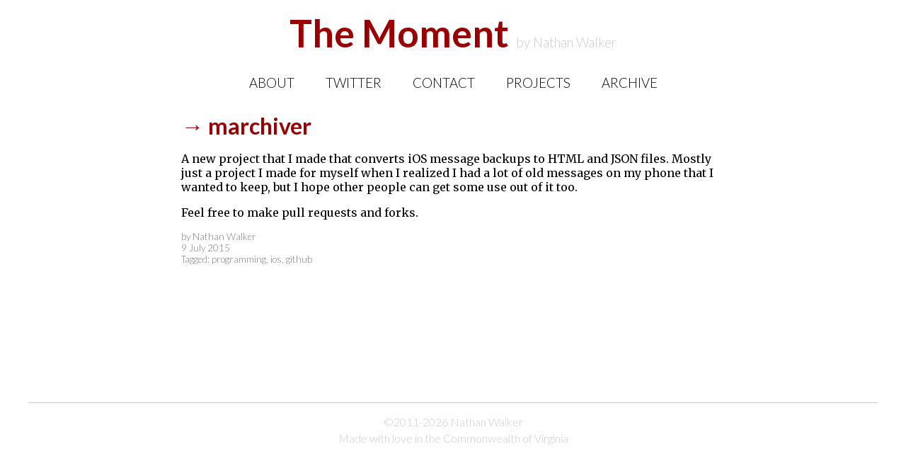

--- FILE ---
content_type: text/html; charset=utf-8
request_url: https://nwalker.org/2015/07/marchiver
body_size: 1722
content:
<!doctype html>
<html prefix="og: http://ogp.me/ns#">
<head>
    <meta charset="utf-8">
    <meta name="viewport" content="width=device-width, initial-scale=1.0">

    <title>marchiver | The Moment</title>

    <link rel="stylesheet" href="//cdnjs.cloudflare.com/ajax/libs/pure/0.5.0/pure-min.css">
	<link href='https://fonts.googleapis.com/css?family=Lato:300,700|Merriweather' rel='stylesheet' type='text/css'>
	<link rel="stylesheet" href="https://nwalker.org/stylesheets/main.css">
	<link rel="stylesheet" href="https://nwalker.org/stylesheets/bigfoot-default.css">
	
	<meta name="twitter:creator" content="@n10111">
	<meta name="twitter:title" content="marchiver">
	<meta property="og:title" content="marchiver">
	<meta property="og:url" content="https://nwalker.org/2015/07/marchiver">
	<meta property="article:published_time" content="2015-07-09T16:34:34.930Z">
	
	<link rel="canonical" href="https://nwalker.org/2015/07/marchiver">	
	<script async src="//pagead2.googlesyndication.com/pagead/js/adsbygoogle.js"></script>
<script>
  (adsbygoogle = window.adsbygoogle || []).push({
    google_ad_client: "ca-pub-9980644517423939",
    enable_page_level_ads: true
  });
</script>

</head>

<body>
	<header>
		<h2 class="site-title"><a href="https://nwalker.org">The Moment <br class="visible-mobile" /><span class="site-subtitle">by Nathan Walker</span></a></h2>
		<div class="pure-menu pure-menu-open pure-menu-horizontal">
			<ul>
				<li><a href="https://nwalker.org/about">About</a></li>
				<li class="hidden-mobile"><a href="https://twitter.com/n10111">Twitter</a></li>
				<li><a href="https://nwalker.org/contact" target="_blank">Contact</a></li>
				<li class="hidden-mobile"><a href="https://nwalker.org/projects">Projects</a></li>
				<li><a href="https://nwalker.org/archive">Archive</a></li>
    		</ul>
		</div>
	</header>
	<div id="main-content">
		

<h1 class="entry-title"><a href="https://github.com/nathan-walker/marchiver" target="_blank">&rarr; marchiver</a></h1>
<div class="entry-content">
	<p>A new project that I made that converts iOS message backups to HTML and JSON files. Mostly just a project I made for myself when I realized I had a lot of old messages on my phone that I wanted to keep, but I hope other people can get some use out of it too.</p>
<p>Feel free to make pull requests and forks.</p>

</div>
<div class="entry-meta">
	<span class="authorlink">
		<a href="https://nwalker.org/about">by Nathan Walker</a>
	</span><br />
	<span class="permalink">
		<a href="https://nwalker.org/2015/07/marchiver"><time class="entry-date" datetime="2015-07-09T16:34:34.930Z">9 July 2015</time></a>
	</span><br />
	
	<span class="tags">
		Tagged: <a href="https://nwalker.org/tagged/programming">programming</a>, <a href="https://nwalker.org/tagged/ios">ios</a>, <a href="https://nwalker.org/tagged/github">github</a>
	</span>
	
</div>

	</div>
	<footer>
		<hr />
		<p>&copy;2011-2026 Nathan Walker</p>
		<p>Made with love in <span class="nobreak">the Commonwealth of Virginia</span></p>
	</footer>
	<script src="//ajax.googleapis.com/ajax/libs/jquery/2.1.1/jquery.min.js"></script>
	<script src="https://nwalker.org/js/bigfoot.js"></script>
	<script type="text/javascript">
	$.bigfoot({
		actionOriginalFN: "ignore",
		numberResetSelector: "article"
	});
	</script>
	<script>
	  (function(i,s,o,g,r,a,m){i['GoogleAnalyticsObject']=r;i[r]=i[r]||function(){
	  (i[r].q=i[r].q||[]).push(arguments)},i[r].l=1*new Date();a=s.createElement(o),
	  m=s.getElementsByTagName(o)[0];a.async=1;a.src=g;m.parentNode.insertBefore(a,m)
	  })(window,document,'script','//www.google-analytics.com/analytics.js','ga');
	
	  ga('create', 'UA-26216096-1', 'auto');
	  ga('send', 'pageview');
	
	</script>
<script defer src="https://static.cloudflareinsights.com/beacon.min.js/vcd15cbe7772f49c399c6a5babf22c1241717689176015" integrity="sha512-ZpsOmlRQV6y907TI0dKBHq9Md29nnaEIPlkf84rnaERnq6zvWvPUqr2ft8M1aS28oN72PdrCzSjY4U6VaAw1EQ==" data-cf-beacon='{"version":"2024.11.0","token":"a023efd1a12245309983ff44b8d3c057","r":1,"server_timing":{"name":{"cfCacheStatus":true,"cfEdge":true,"cfExtPri":true,"cfL4":true,"cfOrigin":true,"cfSpeedBrain":true},"location_startswith":null}}' crossorigin="anonymous"></script>
</body>
</html>



--- FILE ---
content_type: text/html; charset=utf-8
request_url: https://www.google.com/recaptcha/api2/aframe
body_size: 267
content:
<!DOCTYPE HTML><html><head><meta http-equiv="content-type" content="text/html; charset=UTF-8"></head><body><script nonce="7DoXN-9oJpIczv2qdRIjTg">/** Anti-fraud and anti-abuse applications only. See google.com/recaptcha */ try{var clients={'sodar':'https://pagead2.googlesyndication.com/pagead/sodar?'};window.addEventListener("message",function(a){try{if(a.source===window.parent){var b=JSON.parse(a.data);var c=clients[b['id']];if(c){var d=document.createElement('img');d.src=c+b['params']+'&rc='+(localStorage.getItem("rc::a")?sessionStorage.getItem("rc::b"):"");window.document.body.appendChild(d);sessionStorage.setItem("rc::e",parseInt(sessionStorage.getItem("rc::e")||0)+1);localStorage.setItem("rc::h",'1769937756623');}}}catch(b){}});window.parent.postMessage("_grecaptcha_ready", "*");}catch(b){}</script></body></html>

--- FILE ---
content_type: text/css; charset=UTF-8
request_url: https://nwalker.org/stylesheets/main.css
body_size: 687
content:
body {
	padding: 0 40px;
	font-family: "Merriweather", serif;
}

h1, h2, h3, h4, h5, h6 {
	font-family: "Lato", sans-serif;
	font-weight: 700;
}

a {
	text-decoration: none;
}

#main-content {
	max-width: 768px;
	margin: 0 auto;
}

.media-embed {
	display: block;
}

.site-subtitle {
	margin-top: 0;
	font-size: 14pt;
	color: #ccc;
	font-weight: 300;
}

.site-title {
	margin: 20px 0 0 0;
	color: #990003;
	font-size: 40pt;
	text-align: center;
	line-height: 1em;
	
	-webkit-user-select: none;  /* Chrome all / Safari all */
    -moz-user-select: none;     /* Firefox all */
  	-ms-user-select: none;      /* IE 10+ */
  	-o-user-select: none;
  	user-select: none;  
}

header h2 a {
	color: inherit;
	text-decoration: none;
}

br.visible-mobile {
	display: none;
}

header .pure-menu {
	text-align: center;
	margin: 10px 0 0 0;
	font-family: "Lato";
	text-transform: uppercase;
	font-weight: 300;
	font-size: 14pt;
	
	-webkit-user-select: none;  /* Chrome all / Safari all */
    -moz-user-select: none;     /* Firefox all */
  	-ms-user-select: none;      /* IE 10+ */
  	-o-user-select: none;
  	user-select: none;  
}

header .pure-menu li:after {
	display: inline-block;
	background-color: inherit;
}

header .pure-menu li a, header .pure-menu li a:link, header .pure-menu li a:visited, header .pure-menu li a:active {
	color: black;
}

header .pure-menu li a:hover, header .pure-menu li a:active, header .pure-menu li.pure-menu-selected a {
	color: #990003;
	background-color: inherit;
}

header .pure-menu li a:hover {
	text-decoration: underline;
}

.entry-title, .entry-title a {
	color: #990003;
	margin-bottom: 0;
	font-size: 32px;
}

.read-more-link {
	text-decoration: underline;
}

article {
	margin-bottom: 50px;
}

.entry-meta {
	font-size: 10pt;
}

.entry-meta, .entry-meta a:link, .entry-meta a:visited {
	color: grey;
	font-family: "Lato";
	weight: 300;
}

.media-embed {
	width: auto;
	max-width: 100%;
	height: auto;
}

.entry-content blockquote {
	border-left: 2px solid grey;
	padding-left: 8px;
}

@media(max-width:550px) {
	.site-title {
		font-size: 20pt;
	}
	
	header .pure-menu {
		font-size: 12pt;
	}
	
	header .pure-menu li a {
		padding-left: 10px;
		padding-right: 10px;
	}
	
	.hidden-mobile {
		display: none !important;
	}
	
	br.visible-mobile {
		display: block;
	}
	
	body {
		padding: 0 20px;
	}
	
	.media-embed {
		max-width: calc(100vw - 40px);
	}
	
	.author-page .author-img {
		float: none;
		margin: 10px auto;
	}
}

@media(max-width:800px) and (min-width: 551px) {
	
	header .pure-menu {
		font-size: 12pt;
	}
	
	header .pure-menu li a {
		padding-left: 10px;
		padding-right: 10px;
	}
	
	.hidden-tablet {
		display: none !important;
	}
	
	.media-embed {
		max-width: calc(100vw - 80px);
	}
	
	
}

@media(min-width:801px) {
	
}
.header-media {
	margin-top: 20px;
	margin-bottom: 0;
}

.media-title {
	margin-top: 10px;
	margin-bottom: 0;
}

.media-meta {
	margin-top: 10px;
}

.media-caption {
	font-size: 150%;
	margin-top: 10px;
	margin-bottom: 10px;
}

.media-caption p {
	margin: 0;
}

.page-title {
	text-align: center;
}

.status-update {
	font-size: 200%;
}

.status-update p {
	margin-bottom: 10px;
}

footer {
	margin-top: 50px;
	margin-bottom: 20px;
}

hr { display: block; height: 1px;
    border: 0; border-top: 1px solid #ccc;
    margin: 1em 0; padding: 0; }

footer p {
	font-family: 'Lato', sans-serif;
	margin: 4px;
	color: #ccc;
	text-align: center;
}

footer span.nobreak {
	display: inline-block;
}

.author-page .author-img {
	float: left;
	margin: 0 10px 10px 0;
	max-width: 90vw;
	max-height: 50vw;
}

#main-content {
	min-height: 50vh;
}


--- FILE ---
content_type: text/css; charset=UTF-8
request_url: https://nwalker.org/stylesheets/bigfoot-default.css
body_size: 1663
content:
.bigfoot-footnote__button {
  position: relative;
  z-index: 5;
  top: -0.1em;
  -webkit-box-sizing: border-box;
  box-sizing: border-box;
  -moz-box-sizing: border-box;
  display: inline-block;
  padding: 0.35em;
  margin: 0 0.1em 0 0.2em;
  border: none;
  border-radius: 0.3em;
  cursor: pointer;
  background-color: rgba(110, 110, 110, 0.2);
  -webkit-backface-visibility: hidden;
  -ms-backface-visibility: hidden;
  backface-visibility: hidden;
  font-size: 1rem;
  line-height: 0;
  vertical-align: middle;
  text-decoration: none;
  font-smoothing: antialiased;
  -webkit-transition-property: background-color;
  transition-property: background-color;
  -webkit-transition-duration: 0.25s;
  transition-duration: 0.25s;
}

.bigfoot-footnote__button:hover,
.bigfoot-footnote__button:focus {
  outline: none;
  background-color: rgba(110, 110, 110, 0.5);
}

.bigfoot-footnote__button:active {
  background-color: rgba(110, 110, 110, 0.5);
}

.bigfoot-footnote__button.is-active {
  background-color: #6e6e6e;
  -webkit-transition-delay: 0.1s;
  transition-delay: 0.1s;
}

.bigfoot-footnote__button:after {
  content: '';
  display: table;
  clear: both;
}

.bigfoot-footnote__button__circle {
  display: inline-block;
  width: 0.25em;
  height: 0.25em;
  margin-right: 0.25em;
  float: left;
}

.bigfoot-footnote__button__circle:last-child {
  margin-right: 0;
}

.bigfoot-footnote__container {
  display: inline-block;
  position: relative;
  text-indent: 0;
}

@media not print {
  .footnote-print-only {
    display: none !important;
  }
}

@media print {
  .bigfoot-footnote,
  .bigfoot-footnote__button {
    display: none !important;
  }
}

.bigfoot-footnote {
  position: absolute;
  z-index: 10;
  top: 0;
  left: 0;
  display: inline-block;
  -webkit-box-sizing: border-box;
  -moz-box-sizing: border-box;
  box-sizing: border-box;
  max-width: 90%;
  margin: 1.96924em 0;
  background: #fafafa;
  opacity: 0;
  border-radius: 0.5em;
  border: 1px solid #c3c3c3;
  -webkit-box-shadow: 0px 0px 8px rgba(0, 0, 0, 0.3);
  box-shadow: 0px 0px 8px rgba(0, 0, 0, 0.3);
  line-height: 0;
  -webkit-transition-property: opacity, -webkit-transform;
  transition-property: opacity, transform;
  -webkit-transition-duration: 0.25s;
  transition-duration: 0.25s;
  -webkit-transition-timing-function: ease;
  transition-timing-function: ease;
  -webkit-transform: scale(0.1) translateZ(0);
  -ms-transform: scale(0.1) translateZ(0);
  transform: scale(0.1) translateZ(0);
  -webkit-transform-origin: 50% 0;
  -ms-transform-origin: 50% 0;
  transform-origin: 50% 0;
}

.bigfoot-footnote.is-positioned-top {
  top: auto;
  bottom: 0;
}

.bigfoot-footnote.is-active {
  -webkit-transform: scale(1) translateZ(0);
  -ms-transform: scale(1) translateZ(0);
  transform: scale(1) translateZ(0);
  opacity: 0.97;
}

.bigfoot-footnote.is-bottom-fixed {
  position: fixed;
  bottom: 0;
  top: auto;
  left: 0;
  right: auto;
  -webkit-transform: translateY(100%);
  -ms-transform: translateY(100%);
  transform: translateY(100%);
  width: 100%;
  margin: 0;
  border-radius: 0;
  opacity: 1;
  border-width: 1px 0 0;
  -webkit-transition: -webkit-transform 0.3s ease;
  transition: transform 0.3s ease;
}

.bigfoot-footnote.is-bottom-fixed.is-active {
  -webkit-transform: translateY(0);
  -ms-transform: translateY(0);
  transform: translateY(0);
}

.bigfoot-footnote.is-bottom-fixed .bigfoot-footnote__wrapper {
  margin: 0 0 0 50%;
  -webkit-transform: translateX(-50%);
  -ms-transform: translateX(-50%);
  transform: translateX(-50%);
  max-width: 100%;
}

.bigfoot-footnote.is-bottom-fixed .bigfoot-footnote__wrapper,
.bigfoot-footnote.is-bottom-fixed .bigfoot-footnote__content {
  border-radius: 0;
}

.bigfoot-footnote.is-bottom-fixed .bigfoot-footnote__tooltip {
  display: none;
}

.bigfoot-footnote.is-scrollable:after {
  content: '';
  position: absolute;
  bottom: 0.3375em;
  left: 0.3375em;
  z-index: 14;
  display: block;
  height: 0.78125em;
  width: 0.625em;
  background-image: url("[data-uri]");
  -webkit-background-size: cover;
  background-size: cover;
  opacity: 0.1;
  transition-properties: opacity;
  -webkit-transition-duration: 0.25s;
  transition-duration: 0.25s;
  -webkit-transition-timing-function: ease;
  transition-timing-function: ease;
}

.bigfoot-footnote.is-scrollable .bigfoot-footnote__wrapper:before,
.bigfoot-footnote.is-scrollable .bigfoot-footnote__wrapper:after {
  content: '';
  position: absolute;
  width: 100%;
  z-index: 12;
  left: 0;
}

.bigfoot-footnote.is-scrollable .bigfoot-footnote__wrapper:before {
  top: -1px;
  height: 1.1em;
  border-radius: 0.5em 0.5em 0 0;
  background-image: -webkit-gradient(linear, left top, left bottom, from(#fafafa), to(rgba(250, 250, 250, 0)));
  background-image: -webkit-linear-gradient(top, #fafafa 50%, rgba(250, 250, 250, 0) 100%);
  background-image: linear-gradient(to bottom, #fafafa 50%, rgba(250, 250, 250, 0) 100%);
}

.bigfoot-footnote.is-scrollable .bigfoot-footnote__wrapper:after {
  bottom: -1px;
  height: 1.2em;
  border-radius: 0 0 0.5em 0.5em;
  background-image: -webkit-gradient(linear, left bottom, left top, from(#fafafa), to(rgba(250, 250, 250, 0)));
  background-image: -webkit-linear-gradient(bottom, #fafafa 50%, rgba(250, 250, 250, 0) 100%);
  background-image: linear-gradient(to top, #fafafa 50%, rgba(250, 250, 250, 0) 100%);
}

.bigfoot-footnote.is-scrollable ::-webkit-scrollbar {
  display: none;
}

.bigfoot-footnote.is-fully-scrolled:after,
.bigfoot-footnote.is-fully-scrolled:before {
  opacity: 0;
  -webkit-transition-delay: 0;
  transition-delay: 0;
}

.bigfoot-footnote__wrapper {
  position: relative;
  z-index: 14;
  width: 22em;
  display: inline-block;
  -webkit-box-sizing: inherit;
  -moz-box-sizing: inherit;
  box-sizing: inherit;
  overflow: hidden;
  margin: 0;
  background-color: #fafafa;
  border-radius: 0.5em;
  line-height: 0;
}

.bigfoot-footnote__content {
  position: relative;
  z-index: 8;
  display: inline-block;
  max-height: 15em;
  padding: 1.1em 1.3em 1.2em;
  -webkit-box-sizing: inherit;
  -moz-box-sizing: inherit;
  box-sizing: inherit;
  overflow: auto;
  -webkit-overflow-scrolling: touch;
  background: #fafafa;
  border-radius: 0.5em;
  font-smoothing: subpixel-antialiased;
  line-height: normal;
}

.bigfoot-footnote__content img {
  max-width: 100%;
}

.bigfoot-footnote__content *:last-child {
  margin-bottom: 0 !important;
}

.bigfoot-footnote__content *:first-child {
  margin-top: 0 !important;
}

.bigfoot-footnote__tooltip {
  position: absolute;
  z-index: 12;
  -webkit-box-sizing: border-box;
  -moz-box-sizing: border-box;
  box-sizing: border-box;
  margin-left: -0.65em;
  width: 1.3em;
  height: 1.3em;
  -webkit-transform: rotate(45deg);
  -ms-transform: rotate(45deg);
  transform: rotate(45deg);
  background: #fafafa;
  border: 1px solid #c3c3c3;
  -webkit-box-shadow: 0px 0px 8px rgba(0, 0, 0, 0.3);
  box-shadow: 0px 0px 8px rgba(0, 0, 0, 0.3);
  border-top-left-radius: 0;
}

.is-positioned-bottom .bigfoot-footnote__tooltip {
  top: -0.65em;
}

.is-positioned-top .bigfoot-footnote__tooltip {
  bottom: -0.65em;
}

--- FILE ---
content_type: text/plain
request_url: https://www.google-analytics.com/j/collect?v=1&_v=j102&a=1295512956&t=pageview&_s=1&dl=https%3A%2F%2Fnwalker.org%2F2015%2F07%2Fmarchiver&ul=en-us%40posix&dt=marchiver%20%7C%20The%20Moment&sr=1280x720&vp=1280x720&_u=IEBAAEABAAAAACAAI~&jid=1391106009&gjid=1344506271&cid=137503309.1769937756&tid=UA-26216096-1&_gid=2070693266.1769937756&_r=1&_slc=1&z=1484190319
body_size: -449
content:
2,cG-L7HDJXDYZ9

--- FILE ---
content_type: application/javascript
request_url: https://nwalker.org/js/bigfoot.js
body_size: 6295
content:
(function() {
  (function($) {
    return $.bigfoot = function(options) {
      var addBreakpoint, baseFontSize, bigfoot, buttonHover, calculatePixelDimension, cleanFootnoteLinks, clickButton, createPopover, defaults, deleteEmptyOrHR, escapeKeypress, footnoteInit, getSetting, makeDefaultCallbacks, popoverStates, positionTooltip, removeBackLinks, removeBreakpoint, removePopovers, replaceWithReferenceAttributes, repositionFeet, roomCalc, settings, touchClick, unhoverFeet, updateSetting, viewportDetails;
      bigfoot = void 0;
      defaults = {
        actionOriginalFN: "hide",
        activateCallback: function() {},
        activateOnHover: false,
        allowMultipleFN: false,
        anchorPattern: /(fn|footnote|note)[:\-_\d]/gi,
        anchorParentTagname: 'sup',
        breakpoints: {},
        deleteOnUnhover: false,
        footnoteParentClass: 'footnote',
        footnoteTagname: 'li',
        hoverDelay: 250,
        numberResetSelector: void 0,
        popoverDeleteDelay: 300,
        popoverCreateDelay: 100,
        positionContent: true,
        preventPageScroll: true,
        scope: false,
        useFootnoteOnlyOnce: true,
        contentMarkup: "<aside class=\"bigfoot-footnote is-positioned-bottom\" data-footnote-number=\"{{FOOTNOTENUM}}\" data-footnote-identifier=\"{{FOOTNOTEID}}\" alt=\"Footnote {{FOOTNOTENUM}}\"> <div class=\"bigfoot-footnote__wrapper\"> <div class=\"bigfoot-footnote__content\"> {{FOOTNOTECONTENT}} </div></div> <div class=\"bigfoot-footnote__tooltip\"></div> </aside>",
        buttonMarkup: "<div class='bigfoot-footnote__container'> <button class=\"bigfoot-footnote__button\" id=\"{{SUP:data-footnote-backlink-ref}}\" data-footnote-number=\"{{FOOTNOTENUM}}\" data-footnote-identifier=\"{{FOOTNOTEID}}\" alt=\"See Footnote {{FOOTNOTENUM}}\" rel=\"footnote\" data-bigfoot-footnote=\"{{FOOTNOTECONTENT}}\"> <svg class=\"bigfoot-footnote__button__circle\" viewbox=\"0 0 6 6\" preserveAspectRatio=\"xMinYMin\"><circle r=\"3\" cx=\"3\" cy=\"3\" fill=\"white\"></circle></svg> <svg class=\"bigfoot-footnote__button__circle\" viewbox=\"0 0 6 6\" preserveAspectRatio=\"xMinYMin\"><circle r=\"3\" cx=\"3\" cy=\"3\" fill=\"white\"></circle></svg> <svg class=\"bigfoot-footnote__button__circle\" viewbox=\"0 0 6 6\" preserveAspectRatio=\"xMinYMin\"><circle r=\"3\" cx=\"3\" cy=\"3\" fill=\"white\"></circle></svg> </button></div>"
      };
      settings = $.extend(defaults, options);
      popoverStates = {};
      footnoteInit = function() {
        var $curResetElement, $currentLastFootnoteLink, $footnoteAnchors, $footnoteButton, $lastResetElement, $parent, $relevantFNLink, $relevantFootnote, finalFNLinks, footnoteButton, footnoteButtonSearchQuery, footnoteContent, footnoteIDNum, footnoteLinks, footnoteNum, footnotes, i, _i, _ref, _results;
        footnoteButtonSearchQuery = settings.scope ? "" + settings.scope + " a[href*=\"#\"]" : "a[href*=\"#\"]";
        $footnoteAnchors = $(footnoteButtonSearchQuery).filter(function() {
          var $this, relAttr;
          $this = $(this);
          relAttr = $this.attr("rel");
          if (relAttr === "null" || (relAttr == null)) {
            relAttr = "";
          }
          return ("" + ($this.attr("href")) + relAttr).match(settings.anchorPattern) && $this.closest("[class*=" + settings.footnoteParentClass + "]:not(a):not(" + settings.anchorParentTagname + ")").length < 1;
        });
        footnotes = [];
        footnoteLinks = [];
        finalFNLinks = [];
        cleanFootnoteLinks($footnoteAnchors, footnoteLinks);
        $(footnoteLinks).each(function() {
          var $closestFootnoteEl, relatedFN;
          relatedFN = $(this).data("footnote-ref").replace(/[:.+~*\]\[]/g, "\\$&");
          if (settings.useFootnoteOnlyOnce) {
            relatedFN = "" + relatedFN + ":not(.footnote-processed)";
          }
          $closestFootnoteEl = $(relatedFN).closest(settings.footnoteTagname);
          if ($closestFootnoteEl.length > 0) {
            footnotes.push($closestFootnoteEl.first().addClass("footnote-processed"));
            return finalFNLinks.push(this);
          }
        });
        $currentLastFootnoteLink = $("[data-footnote-identifier]:last");
        footnoteIDNum = $currentLastFootnoteLink.length < 1 ? 0 : +$currentLastFootnoteLink.data("footnote-identifier");
        _results = [];
        for (i = _i = 0, _ref = footnotes.length; 0 <= _ref ? _i < _ref : _i > _ref; i = 0 <= _ref ? ++_i : --_i) {
          footnoteContent = removeBackLinks($(footnotes[i]).html().trim(), $(finalFNLinks[i]).data("footnote-backlink-ref"));
          footnoteContent = footnoteContent.replace(/"/g, "&quot;").replace(/&lt;/g, "&ltsym;").replace(/&gt;/g, "&gtsym;");
          footnoteIDNum += 1;
          footnoteButton = "";
          $relevantFNLink = $(finalFNLinks[i]);
          $relevantFootnote = $(footnotes[i]);
          if (settings.numberResetSelector != null) {
            $curResetElement = $relevantFNLink.closest(settings.numberResetSelector);
            if ($curResetElement.is($lastResetElement)) {
              footnoteNum += 1;
            } else {
              footnoteNum = 1;
            }
            $lastResetElement = $curResetElement;
          } else {
            footnoteNum = footnoteIDNum;
          }
          if (footnoteContent.indexOf("<") !== 0) {
            footnoteContent = "<p>" + footnoteContent + "</p>";
          }
          footnoteButton = settings.buttonMarkup.replace(/\{\{FOOTNOTENUM\}\}/g, footnoteNum).replace(/\{\{FOOTNOTEID\}\}/g, footnoteIDNum).replace(/\{\{FOOTNOTECONTENT\}\}/g, footnoteContent);
          footnoteButton = replaceWithReferenceAttributes(footnoteButton, "SUP", $relevantFNLink);
          footnoteButton = replaceWithReferenceAttributes(footnoteButton, "FN", $relevantFootnote);
          $footnoteButton = $(footnoteButton).insertBefore($relevantFNLink);
          $parent = $relevantFootnote.parent();
          switch (settings.actionOriginalFN.toLowerCase()) {
            case "hide":
              $relevantFNLink.addClass("footnote-print-only");
              $relevantFootnote.addClass("footnote-print-only");
              _results.push(deleteEmptyOrHR($parent));
              break;
            case "delete":
              $relevantFNLink.remove();
              $relevantFootnote.remove();
              _results.push(deleteEmptyOrHR($parent));
              break;
            default:
              _results.push($relevantFNLink.addClass("footnote-print-only"));
          }
        }
        return _results;
      };
      cleanFootnoteLinks = function($footnoteAnchors, footnoteLinks) {
        var $parent, $supChild, linkHREF, linkID;
        if (footnoteLinks == null) {
          footnoteLinks = [];
        }
        $parent = void 0;
        $supChild = void 0;
        linkHREF = void 0;
        linkID = void 0;
        $footnoteAnchors.each(function() {
          var $child, $this;
          $this = $(this);
          linkHREF = "#" + ($this.attr("href")).split("#")[1];
          $parent = $this.closest(settings.anchorParentTagname);
          $child = $this.find(settings.anchorParentTagname);
          if ($parent.length > 0) {
            linkID = ($parent.attr("id") || "") + ($this.attr("id") || "");
            return footnoteLinks.push($parent.attr({
              "data-footnote-backlink-ref": linkID,
              "data-footnote-ref": linkHREF
            }));
          } else if ($child.length > 0) {
            linkID = ($child.attr("id") || "") + ($this.attr("id") || "");
            return footnoteLinks.push($this.attr({
              "data-footnote-backlink-ref": linkID,
              "data-footnote-ref": linkHREF
            }));
          } else {
            linkID = $this.attr("id") || "";
            return footnoteLinks.push($this.attr({
              "data-footnote-backlink-ref": linkID,
              "data-footnote-ref": linkHREF
            }));
          }
        });
      };
      deleteEmptyOrHR = function($el) {
        var $parent;
        $parent = void 0;
        if ($el.is(":empty") || $el.children(":not(.footnote-print-only)").length === 0) {
          $parent = $el.parent();
          if (settings.actionOriginalFN.toLowerCase() === "delete") {
            $el.remove();
          } else {
            $el.addClass("footnote-print-only");
          }
          return deleteEmptyOrHR($parent);
        } else if ($el.children(":not(.footnote-print-only)").length === $el.children("hr:not(.footnote-print-only)").length) {
          $parent = $el.parent();
          if (settings.actionOriginalFN.toLowerCase() === "delete") {
            $el.remove();
          } else {
            $el.children("hr").addClass("footnote-print-only");
            $el.addClass("footnote-print-only");
          }
          return deleteEmptyOrHR($parent);
        }
      };
      removeBackLinks = function(footnoteHTML, backlinkID) {
        var regex;
        if (backlinkID.indexOf(' ') >= 0) {
          backlinkID = backlinkID.trim().replace(/\s+/g, "|").replace(/(.*)/g, "($1)");
        }
        regex = new RegExp("(\\s|&nbsp;)*<\\s*a[^#<]*#" + backlinkID + "[^>]*>(.*?)<\\s*/\\s*a>", "g");
        return footnoteHTML.replace(regex, "").replace("[]", "");
      };
      replaceWithReferenceAttributes = function(string, referenceKeyword, $referenceElement) {
        var refMatches, refRegex, refReplaceRegex, refReplaceText;
        refRegex = new RegExp("\\{\\{" + referenceKeyword + ":([^\\}]*)\\}\\}", "g");
        refMatches = void 0;
        refReplaceText = void 0;
        refReplaceRegex = void 0;
        refMatches = refRegex.exec(string);
        while (refMatches) {
          if (refMatches[1]) {
            refReplaceText = $referenceElement.attr(refMatches[1]) || "";
            string = string.replace("{{" + referenceKeyword + ":" + refMatches[1] + "}}", refReplaceText);
          }
          refMatches = refRegex.exec(string);
        }
        return string;
      };
      buttonHover = function(event) {
        var $buttonHovered, dataIdentifier, otherPopoverSelector;
        if (settings.activateOnHover) {
          $buttonHovered = $(event.target).closest(".bigfoot-footnote__button");
          dataIdentifier = "[data-footnote-identifier=\"" + ($buttonHovered.attr("data-footnote-identifier")) + "\"]";
          if ($buttonHovered.hasClass("is-active")) {
            return;
          }
          $buttonHovered.addClass("is-hover-instantiated");
          if (!settings.allowMultipleFN) {
            otherPopoverSelector = ".bigfoot-footnote:not(" + dataIdentifier + ")";
            removePopovers(otherPopoverSelector);
          }
          createPopover(".bigfoot-footnote__button" + dataIdentifier).addClass("is-hover-instantiated");
        }
      };
      touchClick = function(event) {
        var $nearButton, $nearFootnote, $target;
        $target = $(event.target);
        $nearButton = $target.closest(".bigfoot-footnote__button");
        $nearFootnote = $target.closest(".bigfoot-footnote");
        if ($nearButton.length > 0) {
          event.preventDefault();
          clickButton($nearButton);
        } else if ($nearFootnote.length < 1) {
          if ($(".bigfoot-footnote").length > 0) {
            removePopovers();
          }
        }
      };
      clickButton = function($button) {
        var dataIdentifier;
        $button.blur();
        dataIdentifier = "data-footnote-identifier=\"" + ($button.attr("data-footnote-identifier")) + "\"";
        if ($button.hasClass("changing")) {
          return;
        } else if (!$button.hasClass("is-active")) {
          $button.addClass("changing");
          setTimeout((function() {
            return $button.removeClass("changing");
          }), settings.popoverCreateDelay);
          createPopover(".bigfoot-footnote__button[" + dataIdentifier + "]");
          $button.addClass("is-click-instantiated");
          if (!settings.allowMultipleFN) {
            removePopovers(".bigfoot-footnote:not([" + dataIdentifier + "])");
          }
        } else {
          if (!settings.allowMultipleFN) {
            removePopovers();
          } else {
            removePopovers(".bigfoot-footnote[" + dataIdentifier + "]");
          }
        }
      };
      createPopover = function(selector) {
        var $buttons, $popoversCreated;
        $buttons = void 0;
        if (typeof selector !== "string" && settings.allowMultipleFN) {
          $buttons = selector;
        } else if (typeof selector !== "string") {
          $buttons = selector.first();
        } else if (settings.allowMultipleFN) {
          $buttons = $(selector).closest(".bigfoot-footnote__button");
        } else {
          $buttons = $(selector + ":first").closest(".bigfoot-footnote__button");
        }
        $popoversCreated = $();
        $buttons.each(function() {
          var $content, $contentContainer, $this, content;
          $this = $(this);
          content = void 0;
          try {
            content = settings.contentMarkup.replace(/\{\{FOOTNOTENUM\}\}/g, $this.attr("data-footnote-number")).replace(/\{\{FOOTNOTEID\}\}/g, $this.attr("data-footnote-identifier")).replace(/\{\{FOOTNOTECONTENT\}\}/g, $this.attr("data-bigfoot-footnote")).replace(/\&gtsym\;/g, "&gt;").replace(/\&ltsym\;/g, "&lt;");
            return content = replaceWithReferenceAttributes(content, "BUTTON", $this);
          } finally {
            $content = $(content);
            try {
              settings.activateCallback($content, $this);
            } catch (_error) {}
            $content.insertAfter($buttons);
            popoverStates[$this.attr("data-footnote-identifier")] = "init";
            $content.attr("bigfoot-max-width", calculatePixelDimension($content.css("max-width"), $content));
            $content.css("max-width", 10000);
            $contentContainer = $content.find(".bigfoot-footnote__content");
            $content.attr("data-bigfoot-max-height", calculatePixelDimension($contentContainer.css("max-height"), $contentContainer));
            repositionFeet();
            $this.addClass("is-active");
            $content.find(".bigfoot-footnote__content").bindScrollHandler();
            $popoversCreated = $popoversCreated.add($content);
          }
        });
        setTimeout((function() {
          return $popoversCreated.addClass("is-active");
        }), settings.popoverCreateDelay);
        return $popoversCreated;
      };
      baseFontSize = function() {
        var el, size;
        el = document.createElement("div");
        el.style.cssText = "display:inline-block;padding:0;line-height:1;position:absolute;visibility:hidden;font-size:1em;";
        el.appendChild(document.createElement("M"));
        document.body.appendChild(el);
        size = el.offsetHeight;
        document.body.removeChild(el);
        return size;
      };
      calculatePixelDimension = function(dim, $el) {
        if (dim === "none") {
          dim = 10000;
        } else if (dim.indexOf("rem") >= 0) {
          dim = parseFloat(dim) * baseFontSize();
        } else if (dim.indexOf("em") >= 0) {
          dim = parseFloat(dim) * parseFloat($el.css("font-size"));
        } else if (dim.indexOf("px") >= 0) {
          dim = parseFloat(dim);
          if (dim <= 60) {
            dim = dim / parseFloat($el.parent().css("width"));
          }
        } else if (dim.indexOf("%") >= 0) {
          dim = parseFloat(dim) / 100;
        }
        return dim;
      };
      $.fn.bindScrollHandler = function() {
        if (!settings.preventPageScroll) {
          return $(this);
        }
        $(this).on("DOMMouseScroll mousewheel", function(event) {
          var $popover, $this, delta, height, prevent, scrollHeight, scrollTop, up;
          $this = $(this);
          scrollTop = $this.scrollTop();
          scrollHeight = $this[0].scrollHeight;
          height = parseInt($this.css("height"));
          $popover = $this.closest(".bigfoot-footnote");
          if ($this.scrollTop() > 0 && $this.scrollTop() < 10) {
            $popover.addClass("is-scrollable");
          }
          if (!$popover.hasClass("is-scrollable")) {
            return;
          }
          delta = event.type === "DOMMouseScroll" ? event.originalEvent.detail * -40 : event.originalEvent.wheelDelta;
          up = delta > 0;
          prevent = function() {
            event.stopPropagation();
            event.preventDefault();
            event.returnValue = false;
            return false;
          };
          if (!up && -delta > scrollHeight - height - scrollTop) {
            $this.scrollTop(scrollHeight);
            $popover.addClass("is-fully-scrolled");
            return prevent();
          } else if (up && delta > scrollTop) {
            $this.scrollTop(0);
            $popover.removeClass("is-fully-scrolled");
            return prevent();
          } else {
            return $popover.removeClass("is-fully-scrolled");
          }
        });
        return $(this);
      };
      unhoverFeet = function(e) {
        if (settings.deleteOnUnhover && settings.activateOnHover) {
          return setTimeout((function() {
            var $target;
            $target = $(e.target).closest(".bigfoot-footnote, .bigfoot-footnote__button");
            if ($(".bigfoot-footnote__button:hover, .bigfoot-footnote:hover").length < 1) {
              return removePopovers();
            }
          }), settings.hoverDelay);
        }
      };
      escapeKeypress = function(event) {
        if (event.keyCode === 27) {
          return removePopovers();
        }
      };
      removePopovers = function(footnotes, timeout) {
        var $buttonsClosed, $linkedButton, $this, footnoteID;
        if (footnotes == null) {
          footnotes = ".bigfoot-footnote";
        }
        if (timeout == null) {
          timeout = settings.popoverDeleteDelay;
        }
        $buttonsClosed = $();
        footnoteID = void 0;
        $linkedButton = void 0;
        $this = void 0;
        $(footnotes).each(function() {
          $this = $(this);
          footnoteID = $this.attr("data-footnote-identifier");
          $linkedButton = $(".bigfoot-footnote__button[data-footnote-identifier=\"" + footnoteID + "\"]");
          if (!$linkedButton.hasClass("changing")) {
            $buttonsClosed = $buttonsClosed.add($linkedButton);
            $linkedButton.removeClass("is-active is-hover-instantiated is-click-instantiated").addClass("changing");
            $this.removeClass("is-active").addClass("disapearing");
            return setTimeout((function() {
              $this.remove();
              delete popoverStates[footnoteID];
              return $linkedButton.removeClass("changing");
            }), timeout);
          }
        });
        return $buttonsClosed;
      };
      repositionFeet = function(e) {
        var type;
        if (settings.positionContent) {
          type = e ? e.type : "resize";
          $(".bigfoot-footnote").each(function() {
            var $button, $contentWrapper, $mainWrap, $this, dataIdentifier, identifier, lastState, marginSize, maxHeightInCSS, maxHeightOnScreen, maxWidth, maxWidthInCSS, positionOnTop, relativeToWidth, roomLeft, totalHeight;
            $this = $(this);
            identifier = $this.attr("data-footnote-identifier");
            dataIdentifier = "data-footnote-identifier=\"" + identifier + "\"";
            $contentWrapper = $this.find(".bigfoot-footnote__content");
            $button = $this.siblings(".bigfoot-footnote__button");
            roomLeft = roomCalc($button);
            marginSize = parseFloat($this.css("margin-top"));
            maxHeightInCSS = +($this.attr("data-bigfoot-max-height"));
            totalHeight = 2 * marginSize + $this.outerHeight();
            maxHeightOnScreen = 10000;
            positionOnTop = roomLeft.bottomRoom < totalHeight && roomLeft.topRoom > roomLeft.bottomRoom;
            lastState = popoverStates[identifier];
            if (positionOnTop) {
              if (lastState !== "top") {
                popoverStates[identifier] = "top";
                $this.addClass("is-positioned-top").removeClass("is-positioned-bottom");
                $this.css("transform-origin", (roomLeft.leftRelative * 100) + "% 100%");
              }
              maxHeightOnScreen = roomLeft.topRoom - marginSize - 15;
            } else {
              if (lastState !== "bottom" || lastState === "init") {
                popoverStates[identifier] = "bottom";
                $this.removeClass("is-positioned-top").addClass("is-positioned-bottom");
                $this.css("transform-origin", (roomLeft.leftRelative * 100) + "% 0%");
              }
              maxHeightOnScreen = roomLeft.bottomRoom - marginSize - 15;
            }
            $this.find(".bigfoot-footnote__content").css({
              "max-height": Math.min(maxHeightOnScreen, maxHeightInCSS) + "px"
            });
            if (type === "resize") {
              maxWidthInCSS = parseFloat($this.attr("bigfoot-max-width"));
              $mainWrap = $this.find(".bigfoot-footnote__wrapper");
              maxWidth = maxWidthInCSS;
              if (maxWidthInCSS <= 1) {
                relativeToWidth = (function() {
                  var jq, userSpecifiedRelativeElWidth;
                  userSpecifiedRelativeElWidth = 10000;
                  if (settings.maxWidthRelativeTo) {
                    jq = $(settings.maxWidthRelativeTo);
                    if (jq.length > 0) {
                      userSpecifiedRelativeElWidth = jq.outerWidth();
                    }
                  }
                  return Math.min(window.innerWidth, userSpecifiedRelativeElWidth);
                })();
                maxWidth = relativeToWidth * maxWidthInCSS;
              }
              maxWidth = Math.min(maxWidth, $this.find(".bigfoot-footnote__content").outerWidth() + 1);
              $mainWrap.css("max-width", maxWidth + "px");
              $this.css({
                left: (-roomLeft.leftRelative * maxWidth + parseFloat($button.css("margin-left")) + $button.outerWidth() / 2) + "px"
              });
              positionTooltip($this, roomLeft.leftRelative);
            }
            if (parseInt($this.outerHeight()) < $this.find(".bigfoot-footnote__content")[0].scrollHeight) {
              return $this.addClass("is-scrollable");
            }
          });
        }
      };
      positionTooltip = function($popover, leftRelative) {
        var $tooltip;
        if (leftRelative == null) {
          leftRelative = 0.5;
        }
        $tooltip = $popover.find(".bigfoot-footnote__tooltip");
        if ($tooltip.length > 0) {
          $tooltip.css("left", "" + (leftRelative * 100) + "%");
        }
      };
      roomCalc = function($el) {
        var elHeight, elLeftMargin, elWidth, leftRoom, topRoom, w;
        elLeftMargin = parseFloat($el.css("margin-left"));
        elWidth = parseFloat($el.outerWidth()) - elLeftMargin;
        elHeight = parseFloat($el.outerHeight());
        w = viewportDetails();
        topRoom = $el.offset().top - w.scrollY + elHeight / 2;
        leftRoom = $el.offset().left - w.scrollX + elWidth / 2;
        return {
          topRoom: topRoom,
          bottomRoom: w.height - topRoom,
          leftRoom: leftRoom,
          rightRoom: w.width - leftRoom,
          leftRelative: leftRoom / w.width,
          topRelative: topRoom / w.height
        };
      };
      viewportDetails = function() {
        return {
          width: window.innerWidth,
          height: window.innerHeight,
          scrollX: window.scrollX,
          scrollY: window.scrollY
        };
      };
      addBreakpoint = function(size, trueCallback, falseCallback, deleteDelay, removeOpen) {
        var falseDefaultPositionSetting, minMax, mqListener, mql, query, s, trueDefaultPositionSetting;
        if (deleteDelay == null) {
          deleteDelay = settings.popoverDeleteDelay;
        }
        if (removeOpen == null) {
          removeOpen = true;
        }
        mql = void 0;
        minMax = void 0;
        s = void 0;
        if (typeof size === "string") {
          s = size.toLowerCase() === "iphone" ? "<320px" : size.toLowerCase() === "ipad" ? "<768px" : size;
          minMax = s.charAt(0) === ">" ? "min" : s.charAt(0) === "<" ? "max" : null;
          query = minMax ? "(" + minMax + "-width: " + (s.substring(1)) + ")" : s;
          mql = window.matchMedia(query);
        } else {
          mql = size;
        }
        if (mql.media && mql.media === "invalid") {
          return {
            added: false,
            mq: mql,
            listener: null
          };
        }
        trueDefaultPositionSetting = minMax === "min";
        falseDefaultPositionSetting = minMax === "max";
        trueCallback = trueCallback || makeDefaultCallbacks(removeOpen, deleteDelay, trueDefaultPositionSetting, function($popover) {
          return $popover.addClass("is-bottom-fixed");
        });
        falseCallback = falseCallback || makeDefaultCallbacks(removeOpen, deleteDelay, falseDefaultPositionSetting, function() {});
        mqListener = function(mq) {
          if (mq.matches) {
            trueCallback(removeOpen, bigfoot);
          } else {
            falseCallback(removeOpen, bigfoot);
          }
        };
        mql.addListener(mqListener);
        mqListener(mql);
        settings.breakpoints[size] = {
          added: true,
          mq: mql,
          listener: mqListener
        };
        return settings.breakpoints[size];
      };
      makeDefaultCallbacks = function(removeOpen, deleteDelay, position, callback) {
        return function(removeOpen, bigfoot) {
          var $closedPopovers;
          $closedPopovers = void 0;
          if (removeOpen) {
            $closedPopovers = bigfoot.close();
            bigfoot.updateSetting("activateCallback", callback);
          }
          return setTimeout((function() {
            bigfoot.updateSetting("positionContent", position);
            if (removeOpen) {
              return bigfoot.activate($closedPopovers);
            }
          }), deleteDelay);
        };
      };
      removeBreakpoint = function(target, callback) {
        var b, breakpoint, mq, mqFound;
        mq = null;
        b = void 0;
        mqFound = false;
        if (typeof target === "string") {
          mqFound = settings.breakpoints[target] !== undefined;
        } else {
          for (b in settings.breakpoints) {
            if (settings.breakpoints.hasOwnProperty(b) && settings.breakpoints[b].mq === target) {
              mqFound = true;
            }
          }
        }
        if (mqFound) {
          breakpoint = settings.breakpoints[b || target];
          if (callback) {
            callback({
              matches: false
            });
          } else {
            breakpoint.listener({
              matches: false
            });
          }
          breakpoint.mq.removeListener(breakpoint.listener);
          delete settings.breakpoints[b || target];
        }
        return mqFound;
      };
      updateSetting = function(newSettings, value) {
        var oldValue, prop;
        oldValue = void 0;
        if (typeof newSettings === "string") {
          oldValue = settings[newSettings];
          settings[newSettings] = value;
        } else {
          oldValue = {};
          for (prop in newSettings) {
            if (newSettings.hasOwnProperty(prop)) {
              oldValue[prop] = settings[prop];
              settings[prop] = newSettings[prop];
            }
          }
        }
        return oldValue;
      };
      getSetting = function(setting) {
        return settings[setting];
      };
      $(document).ready(function() {
        footnoteInit();
        $(document).on("mouseenter", ".bigfoot-footnote__button", buttonHover);
        $(document).on("touchend click", touchClick);
        $(document).on("mouseout", ".is-hover-instantiated", unhoverFeet);
        $(document).on("keyup", escapeKeypress);
        $(window).on("scroll resize", repositionFeet);
        return $(document).on("gestureend", function() {
          return repositionFeet();
        });
      });
      bigfoot = {
        removePopovers: removePopovers,
        close: removePopovers,
        createPopover: createPopover,
        activate: createPopover,
        repositionFeet: repositionFeet,
        reposition: repositionFeet,
        addBreakpoint: addBreakpoint,
        removeBreakpoint: removeBreakpoint,
        getSetting: getSetting,
        updateSetting: updateSetting
      };
      return bigfoot;
    };
  })(jQuery);

}).call(this);
